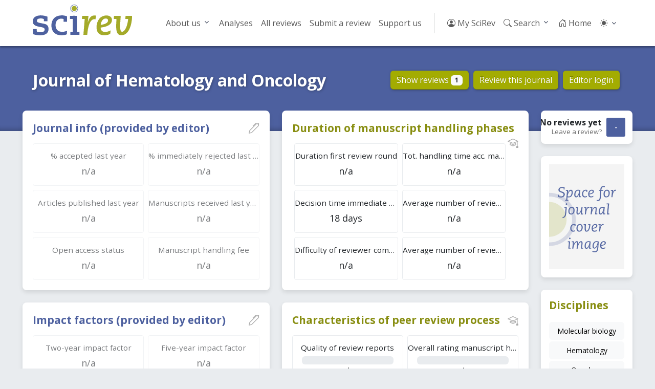

--- FILE ---
content_type: text/html; charset=utf-8
request_url: https://scirev.org/journal/journal-of-hematology-and-oncology/
body_size: 4143
content:
<!DOCTYPE html>
<html lang="en">
	<head>
		<title>Journal of Hematology and Oncology - SciRev</title>
		<link rel="canonical" href="https://scirev.org/journal/journal-of-hematology-and-oncology/">
		<meta name="viewport" content="width=device-width, initial-scale=1, shrink-to-fit=no">
		<meta http-equiv="Content-Type" content="text/html; charset=utf-8">
		<link rel="stylesheet" href="https://scirev.org/vendor/twbs/bootstrap/dist/css/bootstrap.min.css">
		<link rel="stylesheet" href="https://scirev.org/vendor/twbs/bootstrap-icons/font/bootstrap-icons.css">
		<link rel="stylesheet" href="https://scirev.org/css/scirev.css?v202502" media="screen">
		<link rel="icon" href="https://scirev.org/apple-touch-icon.png" type="image/png">
		<script type="text/javascript" src="https://scirev.org/javascript/main.js?v202502"></script>
		<script type="text/javascript" src="https://scirev.org/javascript/color-modes.js"></script>
	</head>
	<body class="journal-page">
		<nav id="mainNav" class="navbar navbar-expand-lg navbar-light bg-light sticky-top" aria-label="Main navigation">
			<div class="container">
				<a class="navbar-brand flex-grow-1" href="https://scirev.org/">
					<img src="https://scirev.org/images/logo.svg" alt="SciRev" style="height: 60px; margin-top: -12px">
				</a>
				<button class="navbar-toggler" type="button" data-bs-toggle="collapse" data-bs-target="#mainNavigation" aria-controls="mainNavigation" aria-expanded="false" aria-label="Toggle navigation">
					<span class="navbar-toggler-icon"></span>
				</button>
				<div class="collapse navbar-collapse justify-content-end" id="mainNavigation">
					<ul class="navbar-nav mb-2 mb-lg-0">
						<li class="nav-item dropdown">
							<a class="nav-link dropdown-toggle" href="#" id="menu2" data-bs-toggle="dropdown" aria-expanded="false">About us</a>
							<ul class="dropdown-menu" aria-labelledby="menu2">
								<li><a class="dropdown-item" href="https://scirev.org/about/history/">History</a></li>
								<li><a class="dropdown-item" href="https://scirev.org/team/">Team</a></li>
								<li><a class="dropdown-item" href="https://scirev.org/about/poster/">Poster</a></li>
								<li><a class="dropdown-item" href="https://scirev.org/about/links/">Link to us</a></li>
								<li><a class="dropdown-item" href="https://scirev.org/about/contact/">Contact</a></li>
							</ul>
						</li>
						<li class="nav-item"><a class="nav-link" href="https://scirev.org/analyses/first-round/">Analyses</a></li>
						<li class="nav-item"><a class="nav-link" href="https://scirev.org/reviews/">All reviews</a></li>
						<li class="nav-item"><a class="nav-link" href="https://scirev.org/submitreview/">Submit a review</a></li>
						<li class="nav-item"><a class="nav-link" href="https://scirev.org/donate/">Support us</a></li>
						<li class="nav-divider d-none d-lg-inline"></li>
						<li class="nav-item"><a class="nav-link" href="https://scirev.org/login/"><i class="bi bi-person-circle"></i> My SciRev</a></li>
						<li class="nav-item search-dropdown"><a class="nav-link" href="https://scirev.org/search/"><i class="bi bi-search"></i> Search</a></li>
						<li class="nav-item"><a class="nav-link" href="https://scirev.org/"><i class="bi bi-house-door"></i> Home</a></li>
						<li class="nav-item dropdown">
							<button class="btn btn-link nav-link py-2 px-0 px-lg-2 dropdown-toggle d-flex align-items-center"
								id="bd-theme" type="button" data-bs-toggle="dropdown" data-bs-display="static">
								<i id="theme-icon-active" class="bi bi-light"></i>
								<span class="d-lg-none ms-2" id="bd-theme-text">Toggle theme</span>
							</button>
							<ul class="dropdown-menu dropdown-menu-end">
								<li>
									<button type="button" class="dropdown-item d-flex align-items-center" data-bs-theme-value="light">
										<i class="bi bi-sun-fill"></i>
										Light
									</button>
								</li>
								<li>
									<button type="button" class="dropdown-item d-flex align-items-center" data-bs-theme-value="dark">
										<i class="bi bi-moon-stars-fill"></i>
										Dark
									</button>
								</li>
								<li>
									<button type="button" class="dropdown-item d-flex align-items-center active" data-bs-theme-value="auto">
										<i class="bi bi-circle-half"></i>
										Auto
									</button>
								</li>
							</ul>
						</li>
					</ul>
				</div>
			</div>
		</nav>
		<script type="text/javascript" defer="defer">
			(() => {
				const searchMenu = new SciRevSearchMenu({
					baseUrl: "https:\/\/scirev.org",
					selector: ".search-dropdown"
				});
			})();
		</script>
		<div id="subNav">
				<div class="container content-title-box">
					<div class="row">
						<h1 class="col-lg">Journal of Hematology and Oncology</h1>
						<div class="col-lg-5">
							<a href="https://scirev.org/reviews/journal-of-hematology-and-oncology/" class="btn btn-primary">Show reviews
								<span class="badge bg-light text-dark">1</span></a>
							<a href="https://scirev.org/questionnaire/journal-of-hematology-and-oncology/" class="btn btn-primary">Review this journal</a>
							<a href="https://scirev.org/editjournal/journal-of-hematology-and-oncology/" class="btn btn-primary d-none d-lg-inline-block">Editor login</a>
						</div>
					</div>
				</div>
		</div>
			<div id="mainContent">
				<div class="container">
					<div class="row flex-column flex-lg-row">
						<div class="col order-2 order-lg-1" id="journal_info">
					<div class="journal_info_meta content-box">
						<h4>Journal info (provided by editor)  <span class="float-end" data-toggle="tooltip" title="Provided by the journal editor"><i class="bi bi-pen"></i></span></h4>
						<div class="row g-2">
							<div class="col-md-6">
								<div class="info-meta not-available">
									<h6>% accepted last year</h6>
									<span>n/a</span>
								</div>
							</div>
							<div class="col-md-6">
								<div class="info-meta not-available">
									<h6>% immediately rejected last year</h6>
									<span>n/a</span>
								</div>
							</div>
							<div class="col-md-6">
								<div class="info-meta not-available">
									<h6>Articles published last year</h6>
									<span>n/a</span>
								</div>
							</div>
							<div class="col-md-6">
								<div class="info-meta not-available">
									<h6>Manuscripts received last year</h6>
									<span>n/a</span>
								</div>
							</div>
							<div class="col-md-6">
								<div class="info-meta not-available">
									<h6>Open access status</h6>
									<span>n/a</span>
								</div>
							</div>
							<div class="col-md-6">
								<div class="info-meta not-available">
									<h6>Manuscript handling fee</h6>
									<span>n/a</span>
								</div>
							</div>
						</div>
					</div>
					<div class="journal_info_meta content-box">
						<h4>Impact factors (provided by editor)  <span class="float-end" data-toggle="tooltip" title="Provided by the journal editor"><i class="bi bi-pen"></i></span></h4>
						<div class="row g-2">
							<div class="col-md-6">
								<div class="info-meta not-available">
									<h6>Two-year impact factor</h6>
									<span>n/a</span>
								</div>
							</div>
							<div class="col-md-6">
								<div class="info-meta not-available">
									<h6>Five-year impact factor</h6>
									<span>n/a</span>
								</div>
							</div>
						</div>
					</div>
					<div class="journal_aims content-box">
						<h4>Aims and scope</h4>
						<p>The editor has not yet provided this information.</p>
					</div>
						</div>
						<div class="col order-1 order-lg-2" id="scirev_ratings">
					<div class="content-box">
						<h4 id="scirev_ratings_header">Duration of manuscript handling phases <span class="float-end" data-toggle="tooltip" title="Provided by researchers on SciRev"><i class="bi bi-mortarboard"></i></span></h4>
						<div class="row g-2">
							<div class="col-md-6">
								<a href="https://scirev.org/discipline/CA/clinical-medicine/?hilight=106605&dir=up&order=drevrnd1" data-toggle="tooltip" title="Average time in months between date of manuscript submission and date of receiving the editorial decision after the first review round (only manuscripts sent to reviewers)" class="rating has_tooltip">
									<h6>Duration first review round</h6>
									<span>n/a</span>
								</a>
							</div>
							<div class="col-md-6">
								<a href="https://scirev.org/discipline/CA/clinical-medicine/?hilight=106605&dir=up&order=totrevt" data-toggle="tooltip" title="Average time in months the manuscript was under review or at the editorial office" class="rating has_tooltip">
									<h6>Tot. handling time acc. manuscripts</h6>
									<span>n/a</span>
								</a>
							</div>
							<div class="col-md-6">
								<a href="https://scirev.org/discipline/CA/clinical-medicine/?hilight=106605&dir=up&order=dimrej" data-toggle="tooltip" title="Average number of days between date of manuscript submission and date rejection message received (only immediately rejected manuscripts)." class="rating has_tooltip">
									<h6>Decision time immediate rejection</h6>
									<span>18 days</span>
								</a>
							</div>
							<div class="col-md-6">
								<a href="https://scirev.org/discipline/CA/clinical-medicine/?hilight=106605&dir=up&order=revrnd" data-toggle="tooltip" title="Average number of review rounds before the final decision was taken." class="rating has_tooltip">
									<h6>Average number of review rounds</h6>
									<span>n/a</span>
								</a>
							</div>
							<div class="col-md-6">
								<a href="https://scirev.org/discipline/CA/clinical-medicine/?hilight=106605&dir=down&order=difrevrep" data-toggle="tooltip" title="Experienced difficulty of the reviewer comments in first review round." class="rating has_tooltip">
									<h6>Difficulty of reviewer comments</h6>
									<span>n/a</span>
								</a>
							</div>
							<div class="col-md-6">
								<a href="https://scirev.org/discipline/CA/clinical-medicine/?hilight=106605&dir=down&order=revrep" data-toggle="tooltip" title="Average number of review reports received in first review round." class="rating has_tooltip">
									<h6>Average number of review reports</h6>
									<span>n/a</span>
								</a>
							</div>
						</div>
					</div>
					<div class="content-box">
						<h4 id="scirev_ratings_header">Characteristics of peer review process <span class="float-end" data-toggle="tooltip" title="Provided by researchers on SciRev"><i class="bi bi-mortarboard"></i></span></h4>
						<div class="row g-2">
							<div class="col-md-6">
								<a href="https://scirev.org/discipline/CA/clinical-medicine/?hilight=106605&dir=down&order=qualrevrep" data-toggle="tooltip" title="Experienced quality of the review reports received in first review round. Higher is better." class="rating has_tooltip">
									<h6>Quality of review reports</h6>
									
								<div class="progress" title="Quality of review reports">
									<div class="progress-bar bg-danger" style="width: -20%" role="progressbar" aria-valuenow="-20" aria-valuemin="0" aria-valuemax="100"></div>
								</div>
									n/a
								</a>
							</div>
							<div class="col-md-6">
								<a href="https://scirev.org/discipline/CA/clinical-medicine/?hilight=106605&dir=down&order=ovrat" data-toggle="tooltip" title="Average overall rating for the manuscript handling process by reviewers. Higher is better." class="rating has_tooltip">
									<h6>Overall rating manuscript handling</h6>
									
								<div class="progress" title="Overall rating manuscript handling">
									<div class="progress-bar bg-danger" style="width: -20%" role="progressbar" aria-valuenow="-20" aria-valuemin="0" aria-valuemax="100"></div>
								</div>
									n/a
								</a>
							</div>
						</div>
					</div>
					<div class="scirev_ratings content-box motivation" id="latest_review">
						<h4>Latest review  <span class="float-end" data-toggle="tooltip" title="Provided by researchers on SciRev"><i class="bi bi-mortarboard"></i></span></h4>
						<p>
							
							Outcome: Rejected (im.).
						</p>
						<blockquote class="review_motivation">
							<h6>Motivation:</h6>
							Really slow turnaround time for immediate rejection without being sent to reviewers. They were polite with the standard rejection letter but said 'We hope this can avoid delay of your submission to other journals.' I am not sure almost 3 weeks qualifies as avoiding delay. 
						</blockquote>
					</div>
						</div>
						<div class="col-lg-2 order-3" id="journal_meta">
					<div id="rating_summary" class="d-none d-lg-block content-box" data-toggle="tooltip" title="Average overall rating for the manuscript handling process by reviewers. Higher is better.">
						<div class="score">-</div>
						<h5 class="catch">No reviews <span>yet</span></h5>
						<div class="byline">Leave a review?</div>
					</div>
						<div id="journal_cover" class="d-none d-lg-block content-box">
							<img class="journal_cover_img" src="https://scirev.org/images/nocover.svg" alt="Space for journal cover image">
						</div>
					<div id="discipline_list" class="content-box">
						<h4>Disciplines</h4>
						<div class="nav flex-column nav-pills">
							<a class="btn btn-light" href="https://scirev.org/discipline/BC16/molecular-biology/?hilight=106605">Molecular biology</a>
							<a class="btn btn-light" href="https://scirev.org/discipline/CA10/hematology/?hilight=106605">Hematology</a>
							<a class="btn btn-light" href="https://scirev.org/discipline/CA15/oncology/?hilight=106605">Oncology</a>
						</div>
					</div>
					<div id="related_journals" class="d-none d-lg-block content-box">
						<h4>Related journals</h4>
						<div class="nav flex-column nav-pills">
							<a class="btn btn-light" href="https://scirev.org/journal/ca-a-cancer-journal-for-clinicians/">CA: A Cancer Journal for Clinicians</a>
							<a class="btn btn-light" href="https://scirev.org/journal/cell-stem-cell/">Cell Stem Cell</a>
							<a class="btn btn-light" href="https://scirev.org/journal/cancer-cell/">Cancer Cell</a>
						</div>
					</div>
						</div>
					</div>
				</div>
				<script type="text/javascript">
					document.addEventListener("DOMContentLoaded", () => {
						document.querySelectorAll("[data-toggle]").forEach(el => {
							const tooltip = new bootstrap.Tooltip(el);
						});
					});
				</script>
			</div>
		<!-- Footer -->
		<footer>
			<div class="container pt-5 pb-3">
				<div class="row pb-4 d-none d-lg-flex">
					<div class="col-2">
						<h5>About us</h5>
						<ul class="nav flex-column">
							<li class="nav-item mb-2"><a href="https://scirev.org/about/history/" class="nav-link p-0">History</a></li>
							<li class="nav-item mb-2"><a href="https://scirev.org/team/" class="nav-link p-0">Team</a></li>
							<li class="nav-item mb-2"><a href="https://scirev.org/about/poster/" class="nav-link p-0">SciRev poster</a></li>
							<li class="nav-item mb-2"><a href="https://scirev.org/about/links/" class="nav-link p-0">Link to us</a></li>
							<li class="nav-item mb-2"><a href="https://scirev.org/about/contact/" class="nav-link p-0">Contact</a></li>
						</ul>
					</div>
					<div class="col-2">
						<h5>Reviews</h5>
						<ul class="nav flex-column">
							<li class="nav-item mb-2"><a href="https://scirev.org/reviews/" class="nav-link p-0">All reviews</a></li>
							<li class="nav-item mb-2"><a href="https://scirev.org/analyses/first-round/" class="nav-link p-0">Analyses</a></li>
							<li class="nav-item mb-2"><a href="/disciplines/" class="nav-link p-0">Discipline index</a></li>
						</ul>
					</div>
					<div class="col-2">
						<h5>Other</h5>
						<ul class="nav flex-column">
							<li class="nav-item mb-2"><a href="https://scirev.org/news/" class="nav-link p-0">News archive</a></li>
							<li class="nav-item mb-2"><a href="https://scirev.org/termsandconditions/" class="nav-link p-0">Terms and conditions</a></li>
							<li class="nav-item mb-2"><a href="https://scirev.org/privacypolicy/" class="nav-link p-0">Privacy policy</a></li>
							<li class="nav-item mb-2"><a href="https://scirev.org/donate/" class="nav-link p-0">Support us</a></li>
						</ul>
					</div>
					<div class="col-lg">
						<p class="lh-lg text-end mt-lg-3">&copy; 2013-2026 SciRev Foundation, all rights reserved.
<!-- Site last deployed: Mon Jan 12 19:28:53 CET 2026--></p>
						<ul class="list-unstyled d-flex fs-4 mt-lg-4 justify-content-end">
							<li class="ms-3"><a href="https://www.linkedin.com/company/scirev/" title="LinkedIn"><i class="bi bi-linkedin"></i></a></li>
							<li class="ms-3"><a href="https://twitter.com/scirev/" title="Twitter"><i class="bi bi-twitter"></i></a></li>
						</ul>
					</div>
				</div>
			</div>
		</footer>
		<script type="text/javascript" src="https://scirev.org/vendor/twbs/bootstrap/dist/js/bootstrap.bundle.min.js"></script>
	</body>
</html>

--- FILE ---
content_type: text/css
request_url: https://scirev.org/css/scirev.css?v202502
body_size: 25950
content:
@import url('https://fonts.googleapis.com/css2?family=Open+Sans:ital,wght@0,400;0,700;0,800;1,400&display=swap');

html, body {
    background-color: var(--bs-secondary-bg);
    font-family: 'Open Sans', sans-serif;
}
h1,h2,h3 {
    font-family: 'Open Sans', sans-serif;
    font-weight: 800;
}
h4,h5,h6 {
    font-family: 'Open Sans', sans-serif;
    font-weight: 700;
}

.btn {
    font-family: 'Open Sans', sans-serif;
    font-weight: 400;
}

#mainNav.bg-light {
    background-color: var(--bs-body-bg) !important;
    box-shadow: 0 3px 3px rgba(0, 0, 0, 0.3);
    padding-top: 1rem;
    padding-bottom: 1rem;
}
#mainNav > .container {
    padding: 0 2rem;
}
.navbar {
    font-family: 'Open Sans', sans-serif;
}
.nav-divider {
    height: 2.5rem;
    border-left: .1rem solid rgba(0,34,28,.1);
    margin: 0 1rem;
}
.navbar-brand {
    position: relative;
    max-width: calc(100% - 75px);
}
.navbar-brand img {
    max-width: 100%;
}
.navbar-brand .badge {
    background: #c00;
    border: 3px solid #fff;
    box-shadow: 2px 2px 2px rgba(0,0,0,0.3);
    color: #fff;
    font-size: 13px;
    left: 143px;
    padding: 3px 4px;
    position: absolute;
    top: 30px;
    text-transform: uppercase;
    transform: rotate(-10deg) translate(20%, 20%);
}

.navbar .dropdown-toggle::after {
    display: inline-block;
    width: 1rem;
    height: 1rem;
    background-image: url("data:image/svg+xml,%3csvg width='24' height='24' viewBox='0 0 24 24' fill='%2351596C' xmlns='http://www.w3.org/2000/svg'%3e%3cpath d='M12.72,15.78a.75.75,0,0,1-.53.22h-.38a.77.77,0,0,1-.53-.22L6.15,10.64a.5.5,0,0,1,0-.71l.71-.71a.49.49,0,0,1,.7,0L12,13.67l4.44-4.45a.5.5,0,0,1,.71,0l.7.71a.5.5,0,0,1,0,.71Z'/%3e%3c/svg%3e");
    background-repeat: no-repeat;
    background-position: right center;
    background-size: 1rem 1rem;
    border: none;
    margin-left: auto;
    padding-left: 1.25rem;
    content: '';
    vertical-align: unset;
}
.dropdown-item.active, .dropdown-item:active {
    background-color: #4d609f;
    color: #fff;
}

#mainNav .nav-link.dropdown-toggle {
    border-radius: 0.75rem;
}
#mainNav .nav-link.show {
    background-color: var(--bs-light-bg-subtle);
}

.dropdown-menu {
    box-shadow: 0 0.25rem 0.5rem rgba(0,0,0,0.1);
}
.search-dropdown-menu {
    border: 0;
    padding: 0.15rem;
    width: 375px;
    z-index: 1200;
}

#subNav {
    background-color: #4d609f;
    box-shadow: inset 0 -1rem 0.5rem -0.75rem rgba(0, 0, 0, 0.2);
    display: block;
    padding: 3rem 0;
}
#mainContent {
    margin: -2.5rem 0 0;
    padding-bottom: 3rem;
}
.content-box {
    background-color: var(--bs-body-bg);
    margin: 0 auto 2rem;
    padding: 2rem;
    border-radius: 0.5rem;
    box-shadow: 0 0.25rem 0.5rem rgba(0,0,0,0.1);
}

@media (min-width: 1200px) {
    .container, .container-lg, .container-md, .container-sm, .container-xl, .container-xxl {
        max-width: 1440px;
        width: 95%;
    }
}

#mainContent h1,
#mainContent h2,
#mainContent h3 {
    color: #4d609f;
    font-weight: 700;
    margin-bottom: 0.5em;
}
#mainContent h3,
#mainContent h4 {
    line-height: 1.5;
    margin-top: 1em;
    margin-bottom: 0.25em;
}
#mainContent h1 {
    font-size: 2rem;
}
#mainContent h2 {
    font-size: 1.5rem;
}
#mainContent h3 {
    font-size: 1.25rem;
}

#mainContent a:not([class]) {
    color: #4d609f;
    text-decoration: underline dotted;
    text-decoration-thickness: 1px;
    text-underline-offset: 3px;
}
[data-bs-theme=dark] #mainContent a:not([class]) {
    color: #6778B1;
}
#mainContent a:not([class]):hover {
    text-decoration: underline;
}

#mainContent .nav-pills .nav-link {
    color: #364A8F;
}
[data-bs-theme=dark] #mainContent .nav-pills .nav-link {
    color: #6778B1;
}
#mainContent .nav-pills .nav-link:hover {
    text-decoration: none;
}
#mainContent .nav-pills .nav-link.active {
    background-color: #4D609F;
    color: #fff;
}

#bottomNav {
    margin: 4rem 0 -1rem;
    padding: 1rem;
}
#bottomNav .breadcrumb {
    padding: 0.2rem 0;
}
#bottomNav .breadcrumb-item a,
#bottomNav .breadcrumb-item.active,
#bottomNav .breadcrumb-item + .breadcrumb-item::before {
    color: #999;
    text-decoration: none;
}
#bottomNav .breadcrumb-item a:hover {
    text-decoration: underline;
}


footer {
    background-color: #4d609f;
    background-image: url('../images/splash_bottom.svg');
    background-position: top right;
    background-repeat: no-repeat;
    background-size: 50% auto;
    box-shadow: inset 0 1rem 0.5rem -0.75rem rgba(0, 0, 0, 0.2);
}
footer > .container {
    padding: 0 2rem;
}
footer,
footer a,
footer a:hover,
footer a.nav-link,
footer a.nav-link:hover {
    color: #fff;
    text-decoration: none;
}
footer a:hover,
footer a.nav-link:hover {
    text-decoration: underline;
}

footer .btn,
footer .btn:hover {
    background-color: #9d132e;
    border-color: #9d132e;
}


/* Pagination colours
-----------------------*/
.pagination {
    margin-bottom: 1.25em;
}
.page-item {
    --bs-pagination-disabled-bg: var(--bs-body-bg);
}
.page-link {
    color: #4D609F;
}
.page-item.active .page-link {
    background: #4D609F;
    border-color: #4D609F;
}

.btn-primary {
    background: #4D609F;
    border: none;
}
.btn-primary:hover, .btn-primary:focus {
    background: #445693;
}
[data-bs-theme=dark] .btn-light {
    --bs-btn-color: #fff;
    --bs-btn-bg: #6c757d;
    --bs-btn-border-color: #6c757d;
    --bs-btn-hover-color: #fff;
    --bs-btn-hover-bg: #5c636a;
    --bs-btn-hover-border-color: #565e64;
    --bs-btn-focus-shadow-rgb: 130, 138, 145;
    --bs-btn-active-color: #fff;
    --bs-btn-active-bg: #565e64;
    --bs-btn-active-border-color: #51585e;
    --bs-btn-active-shadow: inset 0 3px 5px rgba(0, 0, 0, 0.125);
    --bs-btn-disabled-color: #fff;
    --bs-btn-disabled-bg: #6c757d;
    --bs-btn-disabled-border-color: #6c757d;
}

.dropdown-menu > .active > a,
.dropdown-menu > .active > a:hover,
.dropdown-menu > .active > a:focus {
    background: #697AB5 !important;
}

textarea {
    width: auto;
}
.no-resize {
    resize: none;
}
label.missing {
    color: red;
}

td.fullwidth, th.fullwidth {
    text-align: center !important;
}
thead.sticky {
    --bs-table-bg: rgba(255, 255, 255, 0.75);
    position: sticky;
    top: 0;
}
[data-bs-theme=dark] thead.sticky {
    --bs-table-bg: rgba(56, 56, 56, 0.75);
}
.table_form input {
    margin-bottom: 0;
}
.pagination .wildcard {
    cursor: pointer;
}


/* Home page styling
----------------------*/
.homepage #mainContent > .container {
    padding: 0;
}

.homepage #subNav {
    background-image: url('../images/splash_top.svg');
    background-position: bottom right;
    background-repeat: no-repeat;
    background-size: auto 30rem;
    padding: 8.5rem 0;
}
.homepage #mainContent {
    margin: -7rem 0 0;
    padding-bottom: 3rem;
}
.homepage .search-hero {
    margin-bottom: 5rem;
}
.homepage .search-hero h1 {
    color: #fff !important;
    line-height: 1.4;
    font-size: 2rem;
    font-weight: 400 !important;
    text-shadow: 1px 1px 5px rgba(0, 0, 0, 0.3);
}
.homepage .search-hero h1 > strong {
    font-weight: 700 !important;
}
.homepage .search-hero input {
    box-shadow: 1px 1px 5px rgba(0, 0, 0, 0.3);
}
.homepage .search-hero .editlink {
    text-align: right;
    margin-top: -234px;
    margin-right: 3.7rem;
}
.homepage .search-hero .editlink a {
    background: #a3ac01 !important;
    border: none;
    border-bottom: 1px solid rgba(0, 0, 0, 0.25);
    box-shadow: 1px 1px 5px rgba(0, 0, 0, 0.3);
    color: #fff !important;
    margin-right: 5px;
    text-shadow: 0px -1px 0px rgba(0, 0, 0, 0.25);
}

.homepage p.lead {
    font-size: 1.1rem;
}

.homepage .carousel-inner,
.homepage :not(.carousel-item) > img.d-block {
    background-color: #4d609f;
    background-image: url('../images/splash_top.svg');
    background-position: bottom right;
    background-repeat: no-repeat;
    background-size: auto 21rem;
    border: 1px solid var(--bs-secondary-bg);
    border-radius: 0.5rem;
}
[data-bs-theme=dark] .homepage img.d-block {
    filter: invert() hue-rotate(180deg) opacity(70%);
}

@media (min-width: 768px) {
    .homepage .search-hero h1 > span {
        display: block;
    }
}

@media (max-width: 992px) {
    .homepage .search-hero h1 {
        font-size: 1.4rem !important;
    }
    .homepage .content-box h1 {
        font-size: 1.25rem !important;
    }
    .homepage p.lead {
        font-size: 1rem !important;
    }
    .homepage .btn-lg {
        --bs-btn-font-size: 1rem;
    }

    .homepage .input-group-lg > .form-control,
    .homepage .input-group-lg > .form-select,
    .homepage .input-group-lg > .input-group-text,
    .homepage .input-group-lg > .btn {
        font-size: 1rem !important;
    }
}

@media (max-height: 700px) {
    .homepage #subNav {
        padding: 6rem 0;
    }
}


/* Universal search
---------------------*/
.scirevsearch {
    background: var(--bs-body-bg);
    border: 1px solid #ccc;
    border-bottom-left-radius: 0.5rem;
    border-bottom-right-radius: 0.5rem;
    margin: 0;
    padding: 0;
    z-index: 9999;
}
.scirevsearch li {
    display: block !important;
    overflow: hidden;
    padding: 0.25rem 0.5rem;
}
.scirevsearch li:hover, .scirevsearch li.selected {
    background: #BBD0F0;
    cursor: pointer;
}
.scirevsearch li:last-child {
    border-bottom-left-radius: 0.5rem;
    border-bottom-right-radius: 0.5rem;
}
.scirevsearch .description {
    font-size: 0.8em;
    color: #777;
}


/* Headers above pages
------------------------*/
.content-title-box {
    margin-bottom: 1.5rem;
    padding: 0 2rem;
}
.content-title-box h1 {
    color: #fff !important;
    font-weight: 700;
    font-size: 2rem;
    text-shadow: 1px 1px 5px rgba(0, 0, 0, 0.3);
}
.content-title-box > .row > :last-child:not(:first-child) {
    text-align: right;
}
.content-title-box .btn {
    background: #a3ac01 !important;
    border: none;
    border-bottom: 1px solid rgba(0, 0, 0, 0.25);
    box-shadow: 1px 1px 5px rgba(0, 0, 0, 0.3);
    color: #fff !important;
    margin-right: 5px;
    text-shadow: 0px -1px 0px rgba(0, 0, 0, 0.25);
}
.content-title-box .btn:hover {
    background: #b7bd47 !important;
}


/* Journal page
-----------------*/
.journal-page .container-fluid {
    padding-left: 0;
    padding-right: 0;
}
#journal_info h4, #scirev_ratings h4,
#discipline_list h4, #related_journals h4 {
    font: 700 1.3em 'Open Sans', sans-serif;
    padding: 0;
    margin: 0 0 0.75em;
}
#journal_info h4 > span, #scirev_ratings h4 > span,
#discipline_list h4 > span, #related_journals h4 > span {
    color: #aaa;
}
#journal_info h4 > span:hover, #scirev_ratings h4 > span:hover,
#discipline_list h4 > span:hover, #related_journals h4 > span:hover {
    color: inherit;
}

#journal_info > div {
    margin-bottom: 1.5em;
    padding: 1.25em;
    overflow: auto;
}
#journal_info h4 {
    color: #4d609f;
}
#journal_info h6 {
    font-size: 1.05em;
    font-weight: normal;
    overflow: hidden;
    text-overflow: ellipsis;
}

.journal_info_meta:nth-child(2) {
    min-height: 10.2rem;
}
.journal_info_meta .info-meta {
    border: 1px solid var(--bs-secondary-bg);
    border-radius: 4px;
    display: block;
    font-size: 0.9em;
    padding: 1em 0;
    text-align: center;
    white-space: nowrap;
}
.journal_info_meta .info-meta.not-available {
    opacity: .6;
}

.journal_info_meta .info-meta > span {
    font-size: 1.25em;
}
.journal_info_meta .info-meta:hover {
    background-color: var(--bs-secondary-bg);
    border-color: #ccc;
    text-decoration: none;
    transition: all 0.5s ease;
}

#journal_cover a {
    display: block;
    margin-top: 12px;
    padding: 3px 5px;
    font-size: 14px;
}
#journal_meta .journal_cover_img {
    width: 100%;
}

#scirev_ratings > div {
    margin-bottom: 1.5em;
    padding: 1.25em !important;
}
#scirev_ratings h4, #discipline_list h4, #related_journals h4 {
    color: #888e11;
}
#scirev_ratings h6 {
    font-size: 1.05em;
    font-weight: normal;
    overflow: hidden;
    text-overflow: ellipsis;
}

#scirev_ratings .rating {
    border: 1px solid var(--bs-secondary-bg);
    border-radius: 4px;
    color: inherit;
    display: block;
    font-size: 0.9em;
    padding: 1em 0;
    text-align: center;
    text-decoration: none;
    text-overflow: ellipsis;
    white-space: nowrap;
}
#scirev_ratings .rating .progress {
    margin: 0 1.5em;
}
#scirev_ratings .rating > span {
    font-size: 1.25em;
}
#scirev_ratings .rating:hover {
    background-color: var(--bs-secondary-bg);
    border-color: #ccc;
    text-decoration: none;
    transition: all 0.5s ease;
}

#journal_meta > div {
    margin-bottom: 1.5em;
    padding: 1em;
    overflow: auto;
}

.journal_aims {
    line-height: 1.5;
}
.journal_aims p:last-child {
    margin-bottom: 0;
}

#latest_review {
    line-height: 1.5;
    padding: 15px;
}
#latest_review > h4 {
    padding: 0;
}
.review_motivation {
    margin: 0;
    padding: 0;
}
.review_motivation > h6 {
    font-weight: bold;
    margin: 0;
}

#discipline_list .nav,
#related_journals .nav {
    margin-bottom: 0;
}
#discipline_list .nav > a,
#related_journals .nav > a {
    font-size: 14px;
    margin-top: 3px;
}

.journal-page .notice {
    background: #4d609f;
    border-radius: 1rem;
    box-shadow: 5px 5px 5px rgba(0, 0, 0, 0.2);
    color: #fff;
    font-size: 1.5rem;
    padding: 1rem 1.5rem;
    position: absolute;
    top: 25%;
    left: 25%;
    width: 50%;
    z-index: 200;
    text-align: center;
}

.journal-page .notice > a {
    color: inherit !important;
}

.journal-page .pending-approval > * > * > * {
    opacity: 0.4;
}

#rating_summary {
    height: 65px;
    overflow: hidden !important;
    position: relative;
    text-overflow: ellipsis;
    white-space: nowrap;
}
#rating_summary .catch {
    font-size: 16px;
    font-weight: bold;
    margin: 0;
    position: absolute;
    right: 60px;
    top: 14px;
}
#rating_summary .byline {
    bottom: 14px;
    color: #6b6b6b;
    font-size: 13px;
    margin: 0;
    position: absolute;
    right: 60px;
}
#rating_summary .score {
    background: #4d609f;
    border-radius: 3px;
    color: #fff;
    font-size: 18px;
    padding: 5px 6px;
    position: absolute;
    right: 14px;
    text-align: center;
    top: 14px;
    width: 37px;
}
@media (max-width: 1200px) {
    #rating_summary .catch span {
        display: none;
    }
}


/* Questionnaire
------------------*/
#questionnaireForm fieldset {
    border-radius: 1em;
    margin-bottom: 2em;
    padding: 3em 12.5%;
}
#questionnaireForm legend {
    display: inline-block;
    margin: 0;
    padding: 0;
    width: auto;
    font-size: 1.2em;
    font-weight: normal;
    line-height: 1em;
    border: none;
}
#questionnaireForm .alert-info {
    --bs-alert-border-color: #a4dce8;
    box-shadow: 0 0.25rem 0.5rem rgba(0,0,0,0.1);
    color: #000;
    font-size: 1.1em;
    margin: 2rem auto;
    width: 77.5%;
}

@media only screen and (max-width: 992px) {
    #questionnaireForm fieldset {
        padding: 2.5em;
    }
    #questionnaireForm .alert-info {
        width: auto;
    }
}

.qswitchmode {
    clear: both;
    font-size: 1.1em;
    line-height: 24px;
    margin: 5px 0 15px;
}
.qswitchmode span {
    cursor: pointer;
    color: #364A8F;
}
.absolute_dates .role_absolute, .relative_dates .role_relative {
    display: block;
}
.absolute_dates .role_relative, .relative_dates .role_absolute {
    display: none;
}
#questionnaireForm .role_relative > input[type='number'] {
    width: 100px;
}

ul.fields {
    list-style: none;
}
fieldset#node_g0 .fields {
    margin-left: 0;
}
li#group_biascheck {
    margin: -0.5em 0 1em;
}
#node_g1 .qswitchmode, #node_c43 .qswitchmode {
    display: none;
}
.absolute_dates select, .initial_dates select {
    width: auto;
}
li#group_consent span {
    display: block;
}
li#group_consent div {
    float: left;
    margin: 0.5em 1em 0.5em 0;
}
li.continue_btnstrip {
    clear: left;
    margin-top: 1em;
}

.question.floatall_left {
    overflow: auto;
}
.question.floatall_left li, .question.floatall_left div.radio_option {
    float: left;
    margin-right: 1em;
}
.fields .prefix {
    margin-right: 10px;
}
.fields div.radio_inline, .fields div.radio_inline label {
    display: inline-block;
    margin: 2px 10px 2px 2px;
    line-height: 28px;
}
.fields div.radio_inline input {
    margin-right: 5px;
}
.review_mgmt_form .btn-success, .review_mgmt_form .btn-danger {
    color: #fff;
}

#questionnaireForm .journal-search {
    max-width: 500px;
}


/* Login screen
-----------------*/
.login .action-buttons :not(:first-child) {
    margin-left: 1em;
}

@media (max-width: 575px) {
    .login .action-buttons * {
        display: block;
        margin-left: 0 !important;
        margin-bottom: 1em;
        padding-left: 0;
        padding-right: 0;
        width: 100%;
    }
}


/* Registration procedure
---------------------------*/
.registration_fields label:not(.form-check-label) {
    font-weight: bold;
    text-align: right;
}

.form-inline input, .form-inline select, .form-inline .checkbox input[type="checkbox"] {
    margin-right: 1em;
}
.discipline_fields {
    list-style: none;
    margin: 2em 0 0;
    padding: 0;
}
.discipline_fields > li {
    padding: 0;
    margin: 0 1.5em 0.8em;
}
.discipline_fields > li label {
   font-weight: bold;
}
.discipline_fields > li select {
    width: 220px;
}


/* Personal page
------------------*/
.personal-page {
    overflow: visible !important;
}

.personal-page select {
    width: auto;
}

.personal-page .action-buttons {
    margin-top: -3rem;
    padding-bottom: 1rem;
    position: relative;
}
.personal-page .action-buttons .dropdown-menu {
    max-width: 250px;
}
.personal-page .action-buttons .dropdown-menu li a {
    text-overflow: ellipsis;
    overflow: hidden;
}

#new-manuscript {
    display: none;
    left: auto;
    max-width: 525px;
    padding: 1rem;
    right: 0;
    top: 2.25rem;
    width: auto;
}
#new-manuscript button.bottom {
    bottom: 1rem;
    position: absolute;
    right: 14px;
}

.manuscript-table > tbody > tr.odd > * {
    --bs-table-accent-bg: var(--bs-table-striped-bg);
    color: var(--bs-table-striped-color);
}

tr.first_header th {
    padding-bottom: 3px;
}
tr.second_header th {
    padding-top: 3px;
}

#add-journal {
    max-width: 380px;
    width: 380px;
    padding: 0.5rem;
}
#search-discipline {
    max-width: 380px;
    width: 380px;
    padding: 0.5rem;
}
#add-journal .btn-light,
#search-discipline .btn-light {
    position: absolute;
    top: 4px;
    right: 4px;
}


/* Paid peer review
-----------------*/
.nojournals {
    margin-top: 15px;
}
#keywords-discipline .input-prepend {
    margin-right: 50px;
}
#paidpeerreviewform .btn-group > .btn {
    margin: -4px 0;
    padding: 4px 12px;
    font-size: 12px;
}
#questionnaire-link tr td {
    cursor: pointer;
}

#questionnaire-link tr:hover td {
    background: #364a8f !important;
    color: #fff;
}
#paidpeerreviewform > fieldset {
    margin: 20px 0 0 0;
    width: 49%;
    box-sizing: border-box;
}
#paidpeerreviewform > fieldset.full {
    width: 100%;
}
#paidpeerreviewform h4 {
    margin: 0 0 10px;
}
#paidpeerreviewform .btn-primary {
    background: #a3ac01;
}
#paidpeerreviewform .editdelete {
    text-align: right;
}

#publications-table td .btn {
    margin: -4px 0;
    padding: 4px 12px;
    font-size: 12px;
    background: #a3ac01;
}
#publications-table th {
    text-align: left;
}
p.bold {
    font-weight: bold;
}
#scientific_position_other_div {
    margin-top: 10px;
}

/* Modals */
.modal.wide .modal-dialog {
    max-width: 640px;
}


/* Team page
--------------*/
.team-section .profile > a {
    color: var(--bs-body-color) !important;
    text-decoration: none !important;
}
.team-section .avatar img {
    width: 200px;
}
.team-section .profile:hover .avatar img {
    box-shadow: 0 0 6px rgba(0, 0, 0, 0.2);
}
.team-section .profile:hover .name,
.team-section .profile:hover .job-title {
    color: #4d609f;
}
.team-section .profile .biography {
    height: 4.5rem;
}
.team-section .orcid img,
.team-section .publons img,
.team-section .researchgate img {
    height: 1.25rem;
    margin-top: -0.3rem;
    vertical-align: middle;
    width: 1.25rem;
}


/* Review listing
-------------------*/
div.review-listing-container {
    font-size: 0.9rem;
}
.review-listing .filterform {
    font-size: inherit;
    margin-bottom: 18px;
    position: relative;
    white-space: nowrap;
}
.review-listing #titlesearch {
    width: 300px;
}
.review-listing button {
    border-top-right-radius: 5px !important;
    border-bottom-right-radius: 5px !important;
    padding: 5px 12px !important;
}

.review-listing .review-headers {
    background: var(--bs-secondary-bg);
    border-bottom: 1px solid rgba(33, 37, 41, .25);
    clear: both;
    padding: 0.5rem 0 .75rem;
}
.review-listing .review-headers > div {
    overflow: hidden;
    text-overflow: ellipsis;
}

.review-listing .even,
.review-listing .odd {
    border-bottom: 1px solid rgba(33, 37, 41, .25);
    padding: 1.25rem 0;
}
.review-listing .odd .row:last-child,
.review-listing .even .row:last-child {
    padding-top: 0.5rem;
}
.review-listing .odd .row:first-child,
.review-listing .even .row:first-child {
    padding-top: 0;
}

.review-listing .even {
    background-color: var(--bs-secondary-bg);
}

.review-listing .progress {
    width: 75%;
}


/* Discipline listing
-----------------------*/
div.discipline-listing {
    margin: 0 -2rem;
}

.discipline-listing .disc-headers {
    background: var(--bs-secondary-bg);
    border-bottom: 1px solid rgba(33, 37, 41, .25);
    clear: both;
    padding: 0.5rem 0 .75rem;
}
.discipline-listing .disc-headers > div {
    overflow: hidden;
    text-overflow: ellipsis;
}

.discipline-listing .even,
.discipline-listing .odd {
    border-bottom: 1px solid rgba(33, 37, 41, .25);
    padding: 1.25rem 0;
}
.discipline-listing .row:last-child {
    padding-top: 0.5rem;
}
.discipline-listing .row:first-child {
    padding-top: 0;
}

.discipline-listing .even {
    background-color: var(--bs-secondary-bg);
}
.discipline-listing .hilighted {
    background-color: #ffffdd;
}
[data-bs-theme=dark] .discipline-listing .hilighted {
    background-color: #676151;
}

.discipline-listing .progress {
    width: 75%;
}


/* Custom column orders
-------------------------*/
.col-half {
    width: 5%;
}
.order-6 {
    order: 6 !important;
}
.order-7 {
    order: 7 !important;
}
.order-8 {
    order: 8 !important;
}
.order-9 {
    order: 9 !important;
}
.order-10 {
    order: 10 !important;
}
.order-11 {
    order: 11 !important;
}
@media (min-width: 992px) {
    .order-lg-6 {
        order: 6 !important;
    }
    .order-lg-7 {
        order: 7 !important;
    }
    .order-lg-8 {
        order: 8 !important;
    }
    .order-lg-9 {
        order: 9 !important;
    }
    .order-lg-10 {
        order: 10 !important;
    }
    .order-lg-11 {
        order: 11 !important;
    }
}


/* Manuscript listings
------------------------*/
.manuscript-list-header {
    margin: 30px 0 20px;
}


/*--------------------------------------------------------------------------
    RESPONSIVE DESIGN
  --------------------------------------------------------------------------*/
@media only screen and (max-width: 992px) {
    #featured_journal, #latest_reviews, #scirev_poll {
        display: none;
    }
    #searchtitleform h4, #searchdisciplineform h4 {
        height: auto;
    }
    #searchtitleform .buttonstrip, #searchdisciplineform .buttonstrip {
        display: none;
    }
    .searchline {
        margin: 1em 0 2em !important;
    }

    #static_sidebar h3 {
        font-size: 18px !important;
        line-height: 1.5 !important;
    }
    #static_sidebar h5 {
        font-size: 15px !important;
        line-height: 1.5 !important;
    }
    #static_sidebar p {
        font-size: 14px !important;
        line-height: 1.5 !important;
    }

    /* Registration */
    .registration_fields label:not(.form-check-label) {
        text-align: left;
    }

    .page-item:not(.first, .last) {
        display: none;
    }

    .content-title-box,
    .content-title-box > .row > :last-child {
        text-align: center !important;
    }
}

.quote-card {
  background: #fff;
  color: #222222;
  padding: 20px;
  padding-left: 50px;
  box-sizing: border-box;
  box-shadow: 0 2px 4px rgba(34, 34, 34, 0.12);
  position: relative;
  overflow: hidden;
  min-height: 120px;
}
.quote-card p {
  font-size: 22px;
  line-height: 1.5;
  margin: 0;
  max-width: 80%;
}
.quote-card cite {
  font-size: 16px;
  margin-top: 10px;
  display: block;
  font-weight: 200;
  opacity: 0.8;
}
.quote-card:before {
  font-family: Georgia, serif;
  content: "“";
  position: absolute;
  top: 10px;
  left: 10px;
  font-size: 5em;
  color: rgba(238, 238, 238, 0.8);
  font-weight: normal;
}
.quote-card:after {
  font-family: Georgia, serif;
  content: "”";
  position: absolute;
  bottom: -110px;
  line-height: 100px;
  right: -32px;
  font-size: 25em;
  color: rgba(238, 238, 238, 0.8);
  font-weight: normal;
}
@media (max-width: 640px) {
  .quote-card:after {
    font-size: 22em;
    right: -25px;
  }
}
.quote-card.blue-card {
  background: #0078FF;
  color: #ffffff;
  box-shadow: 0 1px 2px rgba(34, 34, 34, 0.12), 0 2px 4px rgba(34, 34, 34, 0.24);
}
.quote-card.blue-card:before, .quote-card.blue-card:after {
  color: #5FAAFF;
}
.quote-card.green-card {
  background: #00970B;
  color: #ffffff;
  box-shadow: 0 1px 2px rgba(34, 34, 34, 0.12), 0 2px 4px rgba(34, 34, 34, 0.24);
}
.quote-card.green-card:before, .quote-card.green-card:after {
  color:#59E063 ;
}

.quote-card.red-card {
  background: #F61E32;
  color: #ffffff;
  box-shadow: 0 1px 2px rgba(34, 34, 34, 0.12), 0 2px 4px rgba(34, 34, 34, 0.24);
}
.quote-card.red-card:before, .quote-card.red-card:after {
  color:#F65665 ;
}

.quote-card.yellow-card {
  background: #F9A825;
  color: #222222;
  box-shadow: 0 1px 2px rgba(34, 34, 34, 0.12), 0 2px 4px rgba(34, 34, 34, 0.24);
}
.quote-card.yellow-card:before, .quote-card.yellow-card:after {
  color: #FBC02D;
}


--- FILE ---
content_type: application/javascript
request_url: https://scirev.org/javascript/main.js?v202502
body_size: 11559
content:
'use strict';



function loaderShow(handler) {
	$(handler).fadeIn();
}

function loaderHide(handler) {
	$(handler).fadeOut();
}

function promptGoToPage(index_no) {
	let page_no = prompt('Go to which page?');
	if (page_no === null) {
		return;
	}

	const index = window['page_index_' + index_no];
	page_no = parseInt(page_no);

	if (isNaN(page_no) || page_no < 1 || page_no > index.num_pages) {
		return alert('Invalid page number.');
	}

	const offset = (page_no - 1) * index.per_page;
	window.location.href = index.wildcard_url.replace('%d', offset)
}


class DisciplineSearchBox {
	constructor(fieldId) {
		this.fieldId = fieldId;

		const domTarget = document.getElementById(fieldId);
		const discData = window[fieldId + '_json']
		this.init(domTarget, discData);
	}

	init(target, discs) {
		this.container = document.createElement('fieldset');
		this.container.className = 'disc_search input-group';

		this.group = document.createElement('select');
		this.group.className = 'disc_group form-select form-select-sm';
		this.group.innerHTML = '<option class="placeholder" value="">-choose a group-</option>';
		this.container.appendChild(this.group);

		this.subgroup = document.createElement('select');
		this.subgroup.className = 'disc_subgroup form-select form-select-sm inactive';
		this.subgroup.innerHTML = '<option class="placeholder" value="">-choose a subgroup-</option>';
		this.container.appendChild(this.subgroup);

		this.field = document.createElement('select');
		this.field.className = 'disc_field form-select form-select-sm inactive'
		this.field.name = this.fieldId;
		this.field.innerHTML = '<option class="placeholder" value="">-choose a field-</option>';
		this.container.appendChild(this.field);

		// Replace field in DOM with new boxes.
		target.parentNode.replaceChild(this.container, target);

		if (typeof discs !== 'undefined') {
			for (const level in discs) {
				this.setDiscs(this[level], discs[level]);
			}
		}

		this.setChangeEvent(this.group, this.subgroup);
		this.setChangeEvent(this.subgroup, this.field);
		this.setFlushEvent(this.group, this.field);
	}

	setChangeEvent(origin, target) {
		origin.addEventListener('change', event => {
			const request = new Request(`/search/?format=json&kind=hierarchy&parent=${origin.value}`)
			fetch(request)
				.then(response => {
					if (response.ok) {
						return response.json();
					} else {
						throw new Error(`HTTP error! Status: ${response.status}`);
					}
				})
				.then(data => {
					this.setDiscs(target, data);
				});
		});
	}

	setFlushEvent(origin, target) {
		origin.addEventListener('change', event => {
			this.setDiscs(target, []);
		});
	}

	setDiscs(target, newDiscs) {
		if (newDiscs.length !== 0) {
			target.classList.remove('inactive');
		}
		for (const el of target.children) {
			if (el.className === "placeholder") {
				continue;
			} else {
				target.removeChild(el);
			}
		};
		newDiscs.forEach(el => {
			const option = document.createElement('option');
			option.value = el.id;
			option.selected = el.selected;
			option.textContent = el.code + ': ' + el.name;
			target.appendChild(option);
		});
	}
}


class SciRevSearch {
	constructor(opt) {
		this.input = typeof opt.inputElement === 'string' ? document.getElementById(opt.inputElement) : opt.inputElement;
		this.input.autocomplete = 'off';
		this.baseurl = opt.baseUrl;
		this.mode = typeof opt.mode === 'undefined' || opt.mode === 'redirect' ? 'redirect' : 'autocomplete';

		if (this.mode === 'redirect') {
			this.redirectAction = opt.redirectAction;
		}

		this.showJournals = typeof opt.showJournals === 'boolean' ? opt.showJournals : true;
		this.showDisciplines = typeof opt.showDisciplines === 'boolean' ? opt.showDisciplines : true;

		this.showDescriptions = typeof opt.showDescriptions === 'boolean' ? opt.showDescriptions : true;
		this.showUnapproved = typeof opt.showUnapproved === 'boolean' ? opt.showUnapproved : false;
		this.restrictDisciplines = typeof opt.restrictDisciplines === 'boolean' ? opt.restrictDisciplines : false;

		this.requiresRepositioning = typeof opt.requiresRepositioning === 'boolean' ? opt.requiresRepositioning : true;

		this.limit = this.showDescriptions ? 10 : 15;

		if (this.showJournals && !this.showDisciplines) {
			this.kind = 'journal';
		} else if (this.showDisciplines && !this.showJournals) {
			this.kind = 'discipline';
		} else {
			this.kind = 'universal';
		}

		if (typeof opt.onSelect !== 'undefined') {
			this.onSelect = opt.onSelect;
		}

		this.addEvents();
	}

	addEvents() {
		this.input.addEventListener('keydown', event => this.doSelection(event));
		this.input.addEventListener('keyup', event => this.onType(event));
	}

	doSelection(event) {
		if (typeof this.container === 'undefined' || this.container.children.length === 0) {
			return;
		}

		switch (event.key) {
			case 'Enter':
				event.preventDefault();
				this.container.children[this.selectedIndex].click();
				break;

			case 'ArrowUp':
			case 'ArrowDown':
				event.preventDefault();
				this.findSelectedElement().classList.remove('selected');
				this.selectedIndex += event.key === 'ArrowUp' ? -1 : 1;
				if (this.selectedIndex < 0) {
					this.selectedIndex = this.container.children.length - 1;
				} else if (this.selectedIndex === this.container.children.length) {
					this.selectedIndex = 0;
				}
				let new_el = this.findSelectedElement().classList.add('selected');
				break;
		}
	}

	findSelectedElement() {
		return this.container.children[this.selectedIndex];
	}

	onType(event) {
		if (['Enter', 'ArrowDown', 'ArrowUp'].indexOf(event.key) !== -1) {
			return;
		}

		const tokens = this.input.value.split(/\s+/).filter(token => {
			return token.length >= 3;
		});

		if (tokens.length === 0) {
			if (typeof this.container !== 'undefined') {
				this.closeContainer();
			}
			return false;
		}

		let queryString = 'kind=' + this.kind + '&format=json&limit=' + this.limit + '&query=' + window.encodeURIComponent(tokens.join(" "));
		if (this.restrictDisciplines) {
			queryString += '&main';
		}
		if (this.showUnapproved) {
			queryString += '&all';
		}

		const request = new Request(this.baseurl + '/search/?' + queryString)
		fetch(request)
			.then(response => {
				if (response.ok) {
					return response.json();
				} else {
					throw new Error(`HTTP error! Status: ${response.status}`);
				}
			})
			.then(data => {
				this.onReceive(data);
			});
	}

	onReceive(response) {
		this.openContainer();
		this.clearContainer();
		this.fillContainer(response);
	}

	openContainer() {
		if (this.container) {
			if (!this.container.parentNode) {
				this.input.parentNode.appendChild(this.container);
			}
			if (this.requiresRepositioning) {
				this.repositionContainer();
			}
			return this.container;
		}

		this.container = document.createElement('ul');
		this.container.className = 'scirevsearch';
		this.input.parentNode.appendChild(this.container);

		if (this.requiresRepositioning) {
			this.repositionContainer();
		}

		return this.container;
	}

	clearContainer() {
		while (this.container.children.length > 0) {
			this.container.removeChild(this.container.children[0]);
		}
	}

	closeContainer() {
		this.container.parentNode.removeChild(this.container);
	}

	repositionContainer() {
		this.container.style.top = this.input.clientTop + this.input.offsetHeight + 'px';
		this.container.style.left = this.input.clientLeft + 'px';
		this.container.style.position = 'absolute';
		this.container.style.width = this.input.parentNode.clientWidth + 'px';
	}

	fillContainer(response) {
		if (response.items.length > 0) {
			this.selectedIndex = 0;

			const query = this.input.value.trim().replace(/[\-\[\]{}()*+?.,\\\/^\$|#]/g, ' ');
			const query_tokens = query.split(/ +/).sort((a,b) => a.length - b.length);

			response.items.forEach((item, i) => {
				const node = document.createElement('li');
				node.className = 'searchResult ' + item.type;
				node.innerHTML = '<div class="title">' + this.highlightMatches(query_tokens, item.label) +
					'</div>' + (this.showDescriptions ? '<div class="description">' + item.description + '</div>' : '');
				node.jsondata = item;
				node.addEventListener('click', event => {
					const targetData = node.jsondata
					this.writeMatch(targetData);
					this.closeContainer();
					if (typeof this.onSelect !== 'undefined') {
						this.onSelect(targetData);
					} else if (this.mode === 'redirect') {
						this.redirectTo(targetData);
					}
				});
				this.container.appendChild(node);
				if (this.container.children.length === 1) {
					node.classList.add('selected');
				}
			});
		}

		if (response.items.length < 5) {
			const node = document.createElement('li')
			if (this.kind !== 'discipline') {
				if (response.items.length == 0) {
					node.innerHTML = '<em>No journals match these keywords. Create one?</em>';
				} else {
					node.innerHTML = '<em>Not the right journal? Click here to create one.</em>';
				}

				node.addEventListener('click', event => {
					this.closeContainer();
					window.location.href = this.baseurl + '/addjournal/?title=' + encodeURIComponent(this.input.value);
				});
			} else {
				node.innerHTML = 'No discipline matches these keywords.';
			}

			this.container.appendChild(node);
			this.selectedIndex = 0;
			if (response.items.length == 0) {
				node.className = 'selected';
			}
		}
	}

	highlightMatches(query_tokens, item) {
		let itemTokens = item.split(/ +/);
		let queryTokens = new RegExp('(' + query_tokens.join('\|') + ')', 'i');
		itemTokens.forEach((token, index) => {
			item = item.replace(token, token.replace(queryTokens, ($1, match) => '<strong>' + match + '</strong>'));
		});
		return item;
	}

	writeMatch(data) {
		this.input.value = data.label;
	}

	redirectTo(data) {
		let url = this.baseurl + '/';
		if (data.type === 'discipline') {
			url += 'discipline/' + data.code + '/' + data.slug + '/';
		} else {
			switch (this.redirectAction) {
				case 'journal':
				case 'questionnaire':
				case 'reviews':
					url += this.redirectAction + '/' + data.slug + '/';
					break;

				default:
					url += this.redirectAction + '/?id=' + data.id;
					break;
			}
		}
		window.location.href = url;
	}
}


class SciRevSearchMenu {
	constructor(opt) {
		this.dom = {};
		this.opt = opt;

		document.addEventListener("DOMContentLoaded", () => {
			this.initDOM();
			this.initEvents();
		});
	}

	initDOM() {
		const searchItem = document.querySelector(this.opt.selector);
		searchItem.classList.add('dropdown');

		this.dom.searchToggle = searchItem.querySelector('a');
		this.dom.searchToggle.classList.add('dropdown-toggle');
		this.dom.searchToggle.dataset.bsToggle = 'dropdown';
		// const dropdown = new bootstrap.Dropdown(this.dom.searchToggle);

		this.dom.searchMenu = document.createElement('div');
		this.dom.searchMenu.className = 'dropdown-menu dropdown-menu-end search-dropdown-menu';
		searchItem.appendChild(this.dom.searchMenu);

		this.dom.searchField = document.createElement('input');
		this.dom.searchField.className = 'form-control';
		this.dom.searchField.autocomplete = 'off';
		this.dom.searchField.placeholder = 'Type here to search for a journal or discipline...';
		this.dom.searchMenu.appendChild(this.dom.searchField);
	}

	initEvents() {
		this.dom.searchToggle.addEventListener('shown.bs.dropdown', event => {
			this.dom.searchField.focus();
		});

		this.search = new SciRevSearch({
			baseUrl: this.opt.baseUrl,
			inputElement: this.dom.searchField,
			showJournals: true,
			showDisciplines: true,
			showDescriptions: true,
			restrictDisciplines: true,
			mode: 'redirect',
			redirectAction: 'journal',
			requiresRepositioning: false
		});
	}
}


--- FILE ---
content_type: application/javascript
request_url: https://scirev.org/javascript/color-modes.js
body_size: 2181
content:
/*!
 * Color mode toggler for Bootstrap's docs (https://getbootstrap.com/)
 * Copyright 2011-2023 The Bootstrap Authors
 * Licensed under the Creative Commons Attribution 3.0 Unported License.
 */

(() => {
	'use strict'

	const getStoredTheme = () => localStorage.getItem('theme');
	const setStoredTheme = theme => localStorage.setItem('theme', theme);

	const getPreferredTheme = () => {
		const storedTheme = getStoredTheme();
		if (storedTheme) {
			return storedTheme;
		}

		return window.matchMedia('(prefers-color-scheme: dark)').matches ? 'dark' : 'light';
	}

	const setTheme = theme => {
		if (theme === 'auto') {
			document.documentElement.setAttribute('data-bs-theme', (window.matchMedia('(prefers-color-scheme: dark)').matches ? 'dark' : 'light'))
		} else {
			document.documentElement.setAttribute('data-bs-theme', theme);
		}
	}

	setTheme(getPreferredTheme());

	const showActiveTheme = (theme, focus = false) => {
		const themeSwitcher = document.querySelector('#bd-theme');

		if (!themeSwitcher) {
			return;
		}

		const themeSwitcherText = document.querySelector('#bd-theme-text');
		const activeThemeIcon = document.querySelector('#theme-icon-active');
		const btnToActive = document.querySelector(`[data-bs-theme-value="${theme}"]`);
		const activeButtonIcon = btnToActive.querySelector('i.bi').className;

		document.querySelectorAll('[data-bs-theme-value]').forEach(element => {
			element.classList.remove('active');
		});

		btnToActive.classList.add('active');
		activeThemeIcon.className = activeButtonIcon;
		const themeSwitcherLabel = `${themeSwitcherText.textContent} (${btnToActive.dataset.bsThemeValue})`

		if (focus) {
			themeSwitcher.focus()
		}
	}

	window.matchMedia('(prefers-color-scheme: dark)').addEventListener('change', () => {
		const storedTheme = getStoredTheme()
		if (storedTheme !== 'light' && storedTheme !== 'dark') {
			setTheme(getPreferredTheme())
		}
	})

	window.addEventListener('DOMContentLoaded', () => {
		showActiveTheme(getPreferredTheme())

		document.querySelectorAll('[data-bs-theme-value]')
			.forEach(toggle => {
				toggle.addEventListener('click', () => {
					const theme = toggle.getAttribute('data-bs-theme-value')
					setStoredTheme(theme)
					setTheme(theme)
					showActiveTheme(theme, true)
				})
			})
	})
})()


--- FILE ---
content_type: image/svg+xml
request_url: https://scirev.org/images/logo.svg
body_size: 3868
content:
<?xml version="1.0" encoding="UTF-8"?><svg id="Layer_2" xmlns="http://www.w3.org/2000/svg" viewBox="0 0 164.06 50.78"><defs><style>.cls-1{fill:#f8f9f8;}.cls-2{fill:#a5ab2b;}.cls-3{fill:#a4aa29;}.cls-4{fill:#a4aa2a;}.cls-5{fill:#586aa4;}.cls-6{fill:#4d609f;}.cls-7{fill:#4e619f;}</style></defs><g><path class="cls-7" d="M.51,48.86v-8.47H6.49c.08,1.33,.17,2.67,.26,4.16,1.19,.31,2.4,.73,3.64,.94,2.17,.36,4.37,.49,6.48-.37,1.31-.54,2.31-1.38,2.64-2.86,.41-1.84-.25-3.4-2.02-4.1-1.17-.47-2.44-.69-3.69-.96-2.02-.43-4.08-.72-6.08-1.24-1.33-.35-2.65-.88-3.87-1.53C.6,32.67-.38,29.46,.12,26.17c.49-3.24,2.3-5.44,5.23-6.79,1.87-.86,3.84-1.25,5.89-1.44,4.34-.4,8.48,.44,12.57,1.77,.18,.06,.35,.18,.58,.31v7.5h-6.07v-3.68c-.77-.25-1.4-.51-2.04-.64-2.17-.45-4.35-.46-6.51,.07-1.71,.42-2.7,1.45-2.86,2.84-.19,1.64,.35,2.76,1.89,3.35,1.22,.47,2.52,.72,3.8,1,2.34,.51,4.69,.94,7.02,1.45,.73,.16,1.46,.42,2.14,.73,1.96,.89,3.3,2.35,3.89,4.44,.71,2.5,.64,4.99-.33,7.4-1.07,2.66-3.19,4.25-5.82,5.17-3.09,1.07-6.3,1.26-9.55,1.06-2.88-.18-5.7-.65-8.45-1.5-.3-.09-.6-.21-1-.34Z"/><path class="cls-3" d="M138.14,23.68h-4.23c-.14-1.74,.28-3.36,.3-5.07h10.9c0,.58,.03,1.13,0,1.67-.24,4.1-.48,8.2-.75,12.3-.18,2.79-.14,5.57,.29,8.34,.11,.74,.31,1.49,.6,2.18,.73,1.74,2.22,2.24,3.93,1.38,1.29-.65,2.2-1.7,2.98-2.87,1.59-2.38,2.63-5.01,3.45-7.72,.98-3.21,1.61-6.49,1.94-9.83,0-.07-.04-.15-.1-.37h-4.6c.16-1.8,.31-3.43,.46-5.08h10.73c0,.46,.01,.85,0,1.23-.29,6.86-1.34,13.56-4.08,19.91-1.18,2.73-2.72,5.23-4.9,7.31-2.79,2.67-6.11,3.87-9.94,3.51-2.74-.26-4.6-1.87-5.74-4.32-.89-1.9-1.24-3.95-1.43-6.02-.41-4.51-.08-9.01,.17-13.51,.05-.95,0-1.91,0-3.04Z"/><path class="cls-4" d="M112.18,38.01c.04,.65,.03,1.25,.13,1.84,.54,3.15,2.57,4.92,5.77,5.29,3.09,.36,5.92-.44,8.69-1.62,.58-.25,1.14-.53,1.91-.89-.29,2.05-.56,3.93-.83,5.82-1.79,.98-3.68,1.46-5.6,1.8-2.45,.43-4.91,.57-7.38,.17-5.39-.86-8.46-4.42-9.26-9.44-.82-5.15,0-10.11,2.42-14.75,2.15-4.1,5.42-6.86,10.01-7.85,3.02-.65,6.03-.68,8.89,.74,2.52,1.25,3.8,3.27,3.85,6.12,.05,3.3-1.37,5.85-3.9,7.83-2.86,2.24-6.22,3.36-9.73,4.09-1.59,.33-3.21,.56-4.97,.86Zm0-4.39c1.42-.29,2.63-.49,3.82-.8,2.12-.56,4.21-1.19,6.02-2.51,.96-.7,1.75-1.54,2.07-2.7,.75-2.64-.34-4.26-2.68-4.56-2.17-.28-4.14,.37-5.67,1.95-2.27,2.33-3.1,5.29-3.55,8.62Z"/><path class="cls-7" d="M56.7,19.53v8.85h-5.72v-4.6c-.71-.15-1.35-.32-2-.41-1.63-.23-3.26-.21-4.86,.27-3.1,.93-4.96,3.09-5.87,6.11-.89,2.95-.82,5.92,.21,8.82,1.38,3.86,4.27,5.84,8.25,6.31,3.24,.39,6.34-.17,9.34-1.4,.14-.06,.3-.07,.6-.13-.12,1.93-.23,3.79-.34,5.7-1.21,.63-2.53,.94-3.84,1.21-3.69,.76-7.36,.72-11-.34-5.23-1.53-8.53-5.01-9.95-10.22-1.11-4.06-.98-8.14,.5-12.1,1.77-4.71,5.17-7.71,9.99-9,4.7-1.26,9.39-1.02,14,.59,.15,.05,.29,.12,.44,.19,.07,.03,.13,.09,.25,.16Z"/><path class="cls-3" d="M92.04,18.62c-.39,3.65-.77,7.2-1.14,10.76,.05,0,.1,.02,.14,.03,.28-.86,.54-1.73,.84-2.58,.7-1.96,1.55-3.85,2.87-5.49,1.75-2.18,3.98-3.41,6.82-3.36,.94,.02,1.89,.1,2.94,.17-.31,2.12-.6,4.07-.9,6.1-.34-.02-.61,0-.88-.04-2.79-.4-4.88,.77-6.55,2.9-1.93,2.47-2.99,5.34-3.82,8.31-1.17,4.19-1.85,8.48-2.22,12.82-.05,.59-.17,1.17-.26,1.79h-6.26c.72-8.75,1.44-17.47,2.17-26.34h-4.58c.14-1.77,.26-3.38,.4-5.06h10.43Z"/><path class="cls-6" d="M72.96,18.65v26.38h4.17v4.93h-15.08v-4.87h4.08V23.69h-4.6v-4.91c.75-.29,9.58-.4,11.44-.12Z"/><path class="cls-5" d="M68.42,0c3.55,0,6.4,2.85,6.4,6.4,0,3.49-2.92,6.46-6.43,6.39-3.98-.08-6.37-3.16-6.37-6.42C62.01,2.83,64.85,0,68.42,0Zm.03,.91c-2.55-.2-5.5,1.96-5.55,5.37-.04,3.08,2.14,5.49,5.45,5.64,3.01,.13,5.57-2.5,5.56-5.54-.01-3.07-2.4-5.46-5.46-5.47Z"/><path class="cls-1" d="M68.45,.91c3.06,.01,5.45,2.4,5.46,5.47,.01,3.05-2.54,5.67-5.56,5.54-3.31-.14-5.49-2.56-5.45-5.64,.05-3.42,3-5.57,5.55-5.37Zm-4.19,5.4c-.19,2.24,1.75,4.26,4.03,4.26,2.41,0,4.28-1.78,4.31-4.17,.03-2.27-1.89-4.22-4.15-4.23-2.63-.01-4.4,2.32-4.2,4.14Z"/><path class="cls-2" d="M64.26,6.31c-.2-1.81,1.57-4.15,4.2-4.14,2.26,0,4.18,1.96,4.15,4.23-.03,2.39-1.91,4.17-4.31,4.17-2.29,0-4.23-2.03-4.03-4.26Z"/></g></svg>


--- FILE ---
content_type: image/svg+xml
request_url: https://scirev.org/images/nocover.svg
body_size: 8920
content:
<?xml version="1.0" encoding="UTF-8"?><svg id="Layer_2" xmlns="http://www.w3.org/2000/svg" xmlns:xlink="http://www.w3.org/1999/xlink" viewBox="0 0 125 175"><defs><style>.cls-1{fill:none;}.cls-2{clip-path:url(#clippath);}.cls-3{fill:#f8f9f8;}.cls-4{fill:#f4f4f4;}.cls-5{fill:#a5ab2b;}.cls-6{fill:#586aa4;}.cls-7{opacity:.2;}</style><clipPath id="clippath"><rect class="cls-1" y="0" width="116.73" height="175"/></clipPath></defs><g><rect class="cls-4" width="125" height="175"/><g class="cls-7"><g class="cls-2"><path class="cls-6" d="M.04,47.71c24.63,.01,44.36,19.77,44.34,44.4-.02,24.22-20.24,44.77-44.6,44.28-27.59-.56-44.17-21.89-44.17-44.53,0-24.55,19.68-44.15,44.43-44.14Zm.19,6.3c-17.67-1.38-38.16,13.58-38.48,37.26-.29,21.35,14.83,38.09,37.8,39.08,20.87,.91,38.59-17.32,38.52-38.43-.07-21.27-16.61-37.84-37.83-37.91Z"/><path class="cls-3" d="M.23,53.9c21.23,.07,37.76,16.64,37.83,37.91,.07,21.11-17.64,39.34-38.52,38.43-22.97-1-38.09-17.73-37.8-39.08,.32-23.68,20.81-38.64,38.48-37.26Zm-29.03,37.41c-1.34,15.5,12.12,29.56,27.97,29.56,16.7,0,29.68-12.32,29.91-28.91,.22-15.72-13.08-29.27-28.77-29.34-18.22-.07-30.51,16.1-29.11,28.68Z"/><path class="cls-5" d="M-28.8,91.61c-1.4-12.58,10.89-28.75,29.11-28.68,15.69,.06,28.99,13.62,28.77,29.34-.23,16.59-13.21,28.91-29.91,28.91-15.85,0-29.3-14.06-27.97-29.56Z"/></g></g><g><path class="cls-6" d="M14.96,50.88h1.56v2.34c.82,.26,2.26,.52,3.22,.52,2.67,0,4.3-1.31,4.3-3.41,0-3.75-8.55-2.55-8.55-7.54,0-2.7,2.14-4.8,6.08-4.8,1.8,0,2.98,.36,4.23,.72l-.14,3.41h-1.56v-2.22c-.55-.19-1.56-.41-2.52-.41-2.57,0-4.01,1.03-4.01,3.01,0,3.89,8.55,2.15,8.55,7.64,0,3.2-2.62,5.23-6.36,5.23-1.1,0-3.24-.29-4.92-.81l.14-3.67Z"/><path class="cls-6" d="M26.87,59.52h1.51l1.37-15.3h-1.92l.14-1.5h3.77c-.19,1.98-.55,3.94-.72,5.68l.05,.05c1.01-3.77,2.81-5.97,5.21-5.97,2.26,0,2.95,2.15,2.95,4.56s-1.18,8.23-6.51,8.23c-1.1,0-1.75-.17-2.11-.24l-.41,4.49h1.92l-.14,1.5h-5.26l.14-1.5Zm3.89-6.11c.34,.17,1.1,.36,2.04,.36,3,0,4.52-3.34,4.52-6.78,0-1.74-.41-2.74-1.35-2.74-2.21,0-4.78,4.2-5.21,9.16Z"/><path class="cls-6" d="M52.79,53.53l-.14,1.5h-3.6c.17-2.05,.48-4.58,.91-6.16l-.05-.05c-.62,2.27-1.99,6.44-5.02,6.44-2.04,0-3.15-1.84-3.15-4.46,0-3.22,1.18-5.61,2.21-6.63,1.39-1.38,2.98-1.69,4.54-1.69,.98,0,1.8,.19,2.64,.57h.82c-.36,1.69-.77,7.04-.98,10.48h1.83Zm-7.69-.02c2.55,0,4.44-5.51,4.83-9.21-.48-.19-1.01-.31-1.73-.31-3.55,0-4.54,3.58-4.54,6.8,0,1.81,.5,2.72,1.44,2.72Z"/><path class="cls-6" d="M61.79,44.13c-.36-.1-.7-.14-1.13-.14-2.83,0-4.08,2.46-4.08,5.66,0,2.89,1.37,4.01,3.12,4.01,1.08,0,2.33-.45,3.19-.91l-.17,1.69c-.82,.43-1.92,.84-3.43,.84-3.48,0-4.64-2.91-4.64-5.49,0-4.03,2.02-7.3,6.08-7.3,.86,0,1.95,.14,2.76,.43l-.24,3.1h-1.56l.1-1.89Z"/><path class="cls-6" d="M73.22,54.37c-.6,.36-1.99,.91-3.75,.91-3.05,0-4.59-1.55-4.59-5.54,0-2.15,.67-3.96,1.75-5.25,1.08-1.26,2.38-2,4.32-2,2.38,0,3.41,1.38,3.41,2.79,0,2.94-3.39,4.51-7.57,4.99,0,2.51,1.25,3.39,3.15,3.39,1.06,0,2.35-.38,3.48-1.1l-.22,1.81Zm-2.59-10.38c-2.28,0-3.55,2.27-3.82,4.94,3.43-.43,5.64-1.41,5.64-3.53,0-.67-.55-1.41-1.83-1.41Z"/><path class="cls-6" d="M78.89,59.35c.58,.24,1.22,.33,1.75,.33,.84,0,1.47-.19,2.11-.74,.67-.57,1.06-1.84,1.32-5.08l.77-9.64h-1.92l.12-1.5h1.9l.14-1.38c.31-3.22,1.66-4.84,5.24-4.84,.74,0,1.58,.07,2.16,.31l-.12,1.48c-.6-.19-1.15-.29-1.8-.29-1.99,0-3.36,.74-3.65,3.41l-.14,1.31h3.24l-.12,1.5h-3.22l-.77,9.71c-.22,2.86-.55,4.92-1.85,6.16-.89,.83-1.97,1.22-3.07,1.22-.86,0-1.73-.19-2.21-.36l.12-1.6Z"/><path class="cls-6" d="M95.99,42.48c3.48,0,4.64,2.91,4.64,5.51,0,4.03-2.02,7.28-5.74,7.28-3.48,0-4.64-2.91-4.64-5.49,0-3.94,2.02-7.3,5.74-7.3Zm-.96,11.17c1.75,0,3.67-1.31,3.67-5.75,0-2.6-1.25-3.79-2.86-3.79-1.75,0-3.67,1.31-3.67,5.75,0,2.6,1.25,3.79,2.86,3.79Z"/><path class="cls-6" d="M102.5,42.72h3.6c-.1,1.05-.22,2.91-.58,5.32l.05,.05c.7-3.36,1.8-5.61,4.35-5.61,.48,0,.89,.05,1.18,.12l-.29,1.74c-.24-.05-.53-.1-.82-.1-2.43,0-3.99,2.72-4.88,10.79h-1.83c.5-3.72,.72-7.49,.98-10.81h-1.92l.14-1.5Z"/><path class="cls-6" d="M22.06,88.59c3.03-1.05,4.08-2.2,4.52-6.92l.82-8.81h-1.92l.14-1.5h3.77l-.91,10.36c-.5,5.7-2.47,7.25-5.86,8.23l-.55-1.36Zm6.75-23.46c.74,0,1.37,.62,1.37,1.36s-.62,1.36-1.37,1.36-1.37-.62-1.37-1.36,.62-1.36,1.37-1.36Z"/><path class="cls-6" d="M37.69,71.12c3.48,0,4.64,2.91,4.64,5.51,0,4.03-2.02,7.28-5.74,7.28-3.48,0-4.64-2.91-4.64-5.49,0-3.94,2.02-7.3,5.74-7.3Zm-.96,11.17c1.75,0,3.67-1.31,3.67-5.75,0-2.6-1.25-3.79-2.86-3.79-1.75,0-3.67,1.31-3.67,5.75,0,2.6,1.25,3.79,2.86,3.79Z"/><path class="cls-6" d="M56.21,83.68h-3.77c.34-1.93,.46-3.39,.91-6.01l-.05-.02c-.84,3.2-3.15,6.28-5.52,6.28-1.61,0-2.38-1.07-2.38-3.13,0-2.29,.53-5.35,.82-7.92h-1.83l.14-1.5h3.7c-.48,3.94-1.01,7.11-1.01,9.09,0,1.24,.31,1.69,1.06,1.69,2.69,0,4.68-5.92,4.97-7.73l.5-3.05h1.83c-.5,3.84-.84,7.45-1.15,10.81h1.92l-.14,1.5Z"/><path class="cls-6" d="M58.44,71.36h3.6c-.1,1.05-.22,2.91-.58,5.32l.05,.05c.7-3.36,1.8-5.61,4.35-5.61,.48,0,.89,.05,1.18,.12l-.29,1.74c-.24-.05-.53-.1-.82-.1-2.43,0-3.99,2.72-4.88,10.79h-1.83c.5-3.72,.72-7.49,.98-10.81h-1.92l.14-1.5Z"/><path class="cls-6" d="M68.17,71.36h3.77c-.34,1.93-.46,3.39-.91,6.01l.05,.02c.84-3.2,3.15-6.28,5.52-6.28,1.61,0,2.38,.98,2.38,3.13,0,1.98-.48,5.15-.82,7.92h1.83l-.14,1.5h-3.7c.48-3.94,1.01-7.54,1.01-9.09,0-1.34-.31-1.69-1.06-1.69-2.69,0-4.68,5.92-4.97,7.73l-.5,3.05h-1.83c.5-3.84,.84-7.45,1.15-10.81h-1.92l.14-1.5Z"/><path class="cls-6" d="M93.24,82.17l-.14,1.5h-3.6c.17-2.05,.48-4.58,.91-6.16l-.05-.05c-.62,2.27-1.99,6.44-5.02,6.44-2.04,0-3.15-1.84-3.15-4.46,0-3.22,1.18-5.61,2.21-6.63,1.39-1.38,2.98-1.69,4.54-1.69,.98,0,1.8,.19,2.64,.57h.82c-.36,1.69-.77,7.04-.98,10.48h1.83Zm-7.69-.02c2.55,0,4.44-5.51,4.83-9.21-.48-.19-1.01-.31-1.73-.31-3.55,0-4.54,3.58-4.54,6.8,0,1.81,.5,2.72,1.44,2.72Z"/><path class="cls-6" d="M97.56,66.83h-2.21l.14-1.5h4.08l-1.49,16.85h1.83l-.14,1.5h-3.7l1.49-16.85Z"/><path class="cls-6" d="M42.28,101.41c-.36-.1-.7-.14-1.13-.14-2.83,0-4.08,2.46-4.08,5.66,0,2.89,1.37,4.01,3.12,4.01,1.08,0,2.33-.45,3.19-.91l-.17,1.69c-.82,.43-1.92,.83-3.43,.83-3.48,0-4.64-2.91-4.64-5.49,0-4.03,2.02-7.3,6.08-7.3,.86,0,1.95,.14,2.76,.43l-.24,3.1h-1.56l.1-1.89Z"/><path class="cls-6" d="M51.12,99.76c3.48,0,4.64,2.91,4.64,5.51,0,4.03-2.02,7.28-5.74,7.28-3.48,0-4.64-2.91-4.64-5.49,0-3.94,2.02-7.3,5.74-7.3Zm-.96,11.17c1.75,0,3.67-1.31,3.67-5.75,0-2.6-1.25-3.79-2.86-3.79-1.75,0-3.67,1.31-3.67,5.75,0,2.6,1.25,3.79,2.86,3.79Z"/><path class="cls-6" d="M57.31,100h3.84c-.1,1.86-.29,4.68-.29,6.3,0,3.75,.41,4.63,1.49,4.63,1.95,0,3.87-3.13,4.32-9.43h-1.92l.14-1.5h3.7c-.5,6.9-2.26,12.55-6.6,12.55-2.28,0-3.1-1.69-3.05-6.25,.02-1.34,.07-2.86,.14-4.8h-1.92l.14-1.5Z"/><path class="cls-6" d="M78.93,111.65c-.6,.36-1.99,.91-3.75,.91-3.05,0-4.59-1.55-4.59-5.54,0-2.15,.67-3.96,1.75-5.25,1.08-1.26,2.38-2,4.32-2,2.38,0,3.41,1.38,3.41,2.79,0,2.94-3.39,4.51-7.57,4.99,0,2.51,1.25,3.39,3.15,3.39,1.06,0,2.35-.38,3.48-1.1l-.22,1.81Zm-2.59-10.38c-2.28,0-3.55,2.27-3.82,4.94,3.43-.43,5.64-1.41,5.64-3.53,0-.67-.55-1.41-1.83-1.41Z"/><path class="cls-6" d="M81.95,100h3.6c-.1,1.05-.22,2.91-.58,5.32l.05,.05c.7-3.37,1.8-5.61,4.35-5.61,.48,0,.89,.05,1.18,.12l-.29,1.74c-.24-.05-.53-.1-.82-.1-2.43,0-3.99,2.72-4.88,10.79h-1.83c.5-3.72,.72-7.49,.98-10.81h-1.92l.14-1.5Z"/><path class="cls-6" d="M32.91,130.14h-1.92l.14-1.5h3.77l-.98,10.81h1.83l-.14,1.5h-3.67l.98-10.81Zm2.79-6.37c0,.74-.62,1.36-1.37,1.36s-1.37-.62-1.37-1.36,.62-1.36,1.37-1.36,1.37,.62,1.37,1.36Z"/><path class="cls-6" d="M37.76,128.64h3.77c-.34,1.93-.46,3.39-.89,5.99l.05,.05c.77-3.29,2.93-6.28,5.48-6.28,1.75,0,2.23,1.55,2.23,3.08,0,.74-.07,1.48-.22,2.05l.05,.05c.77-2.62,2.71-5.18,4.9-5.18,1.61,0,2.38,.98,2.38,3.13,0,1.98-.48,5.16-.82,7.92h1.83l-.14,1.5h-3.7c.48-3.94,1.01-7.54,1.01-9.09,0-1.34-.31-1.69-1.06-1.69-1.56,0-4.06,3.68-4.68,7.61l-.53,3.17h-1.83c.22-1.5,.98-7.28,.98-8.76s-.38-2.03-1.1-2.03c-1.85,0-4.27,4.44-4.78,7.78l-.48,3.01h-1.83c.5-3.84,.84-7.45,1.15-10.81h-1.92l.14-1.5Z"/><path class="cls-6" d="M69.9,139.45l-.14,1.5h-3.6c.17-2.05,.48-4.58,.91-6.16l-.05-.05c-.62,2.27-1.99,6.44-5.02,6.44-2.04,0-3.15-1.84-3.15-4.46,0-3.22,1.18-5.61,2.21-6.63,1.39-1.38,2.98-1.69,4.54-1.69,.98,0,1.8,.19,2.64,.57h.82c-.36,1.69-.77,7.04-.98,10.48h1.83Zm-7.69-.02c2.55,0,4.44-5.51,4.83-9.21-.48-.19-1.01-.31-1.73-.31-3.55,0-4.54,3.58-4.54,6.8,0,1.81,.5,2.72,1.44,2.72Z"/><path class="cls-6" d="M71.84,144.32c.72,.55,1.85,1.12,3.46,1.12,1.25,0,2.28-.29,2.98-1,1.83-1.86,1.2-5.16,2.21-9.64l-.05-.05c-.74,1.96-2.33,6.06-5.36,6.06-2.28,0-2.98-2.1-2.98-4.22,0-4.68,2.47-8.19,6.56-8.19,1.1,0,2.11,.29,3,.5h.86c-.41,3.03-.5,6.59-1.03,11.46-.5,4.73-2.07,6.59-5.93,6.59-1.13,0-2.86-.36-3.79-.88l.07-1.74Zm2.19-7.73c0,1.81,.5,2.72,1.42,2.72,2.02,0,4.32-4.18,5.09-9.04-.38-.14-1.01-.36-1.99-.36-3.53,0-4.52,3.56-4.52,6.68Z"/><path class="cls-6" d="M93,140.29c-.6,.36-1.99,.91-3.75,.91-3.05,0-4.59-1.55-4.59-5.54,0-2.15,.67-3.96,1.75-5.25,1.08-1.27,2.38-2,4.32-2,2.38,0,3.41,1.38,3.41,2.79,0,2.94-3.39,4.51-7.57,4.99,0,2.5,1.25,3.39,3.15,3.39,1.06,0,2.35-.38,3.48-1.1l-.22,1.81Zm-2.59-10.38c-2.28,0-3.55,2.27-3.82,4.94,3.43-.43,5.64-1.41,5.64-3.53,0-.67-.55-1.41-1.83-1.41Z"/></g></g></svg>


--- FILE ---
content_type: image/svg+xml
request_url: https://scirev.org/images/splash_bottom.svg
body_size: 1177
content:
<?xml version="1.0" encoding="utf-8"?>
<!-- Generator: Adobe Illustrator 27.0.1, SVG Export Plug-In . SVG Version: 6.00 Build 0)  -->
<svg version="1.1" id="Layer_2_00000021115776504313487350000016847493791608194729_"
	 xmlns="http://www.w3.org/2000/svg" xmlns:xlink="http://www.w3.org/1999/xlink" x="0px" y="0px" viewBox="0 0 464.9 170.5"
	 style="enable-background:new 0 0 464.9 170.5;" xml:space="preserve">
<style type="text/css">
	.st0{clip-path:url(#SVGID_00000093894027776747995250000002734346191835807110_);}
	.st1{fill:none;stroke:#4F63A2;stroke-width:32.58;}
	.st2{fill:#657683;}
	.st3{fill:none;stroke:#8390BC;stroke-width:57.45;}
</style>
<g id="Layer_1-2">
	<g>
		<defs>
			<rect id="SVGID_1_" x="0" y="0" width="464.9" height="170.5"/>
		</defs>
		<clipPath id="SVGID_00000028310094573615556170000017537822631862147717_">
			<use xlink:href="#SVGID_1_"  style="overflow:visible;"/>
		</clipPath>
		<g style="clip-path:url(#SVGID_00000028310094573615556170000017537822631862147717_);">
			<g>
				<circle class="st1" cx="301.9" cy="-169.1" r="323.3"/>
				<path class="st2" d="M301.9-454c157.4,0,285,127.6,285,285s-127.6,285-285,285c-157.4,0-285-127.6-285-285S144.5-454,301.9-454"
					/>
				<circle class="st3" cx="301.9" cy="-169" r="285"/>
			</g>
		</g>
	</g>
</g>
</svg>
